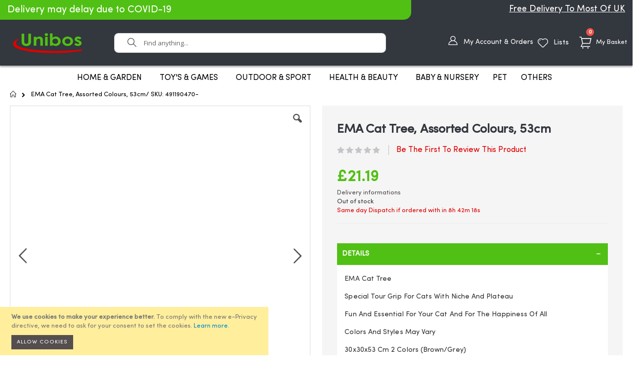

--- FILE ---
content_type: text/html; charset=UTF-8
request_url: https://www.unibos.co.uk/ema-cat-tree-assorted-colours-53cm.html
body_size: 20868
content:
<!doctype html>
<html lang="en">
    <head prefix="og: http://ogp.me/ns# fb: http://ogp.me/ns/fb# product: http://ogp.me/ns/product#">
        <script>
    var BASE_URL = 'https://www.unibos.co.uk/';
    var require = {
        "baseUrl": "https://www.unibos.co.uk/pub/static/frontend/Smartwave/porto/en_GB"
    };
</script>
        <meta charset="utf-8"/>
<meta name="title" content="EMA Cat Tree, Assorted Colours, 53cm"/>
<meta name="description" content="




EMA Cat Tree
Special Tour Grip For Cats With Niche And Plateau
Fun And Essential For Your Cat And For The Happiness Of All
Colors And Styles May Vary
30x30x53 Cm 2 Colors (Brown/Grey)





"/>
<meta name="robots" content="INDEX,FOLLOW"/>
<meta name="viewport" content="width=device-width, initial-scale=1, maximum-scale=1.0, user-scalable=no"/>
<meta name="format-detection" content="telephone=no"/>
<title>EMA Cat Tree, Assorted Colours, 53cm</title>
<link  rel="stylesheet" type="text/css"  media="all" href="https://www.unibos.co.uk/pub/static/_cache/merged/29295f555a8db0c6d3918976e08a2996.min.css" />
<link  rel="stylesheet" type="text/css"  media="screen and (min-width: 768px)" href="https://www.unibos.co.uk/pub/static/frontend/Smartwave/porto/en_GB/css/styles-l.min.css" />
<link  rel="stylesheet" type="text/css"  media="print" href="https://www.unibos.co.uk/pub/static/frontend/Smartwave/porto/en_GB/css/print.min.css" />
<script  type="text/javascript"  src="https://www.unibos.co.uk/pub/static/_cache/merged/e76044184ea1a141322eafc706c1bf0e.min.js"></script>
<link  rel="stylesheet" type="text/css" href="//fonts.googleapis.com/css?family=Shadows+Into+Light" />
<link  rel="icon" type="image/x-icon" href="https://www.unibos.co.uk/pub/media/favicon/stores/1/logo_black10.png" />
<link  rel="shortcut icon" type="image/x-icon" href="https://www.unibos.co.uk/pub/media/favicon/stores/1/logo_black10.png" />
<!-- Global site tag (gtag.js) - Google Ads: 861812285 --> <script async src="https://www.googletagmanager.com/gtag/js?id=AW-861812285"></script> <script> window.dataLayer = window.dataLayer || []; function gtag(){dataLayer.push(arguments);} gtag('js', new Date()); gtag('config', 'AW-861812285'); </script>

<meta name="google-site-verification" content="igxBANXdcpIR4Xrr6-EgADmbK1DhmOHCbjEl9ap1p58" />        <link rel="stylesheet" href="//fonts.googleapis.com/css?family=Open+Sans%3A300%2C300italic%2C400%2C400italic%2C600%2C600italic%2C700%2C700italic%2C800%2C800italic&amp;v1&amp;subset=latin%2Clatin-ext" type="text/css" media="screen"/>
<link href="//fonts.googleapis.com/css?family=Oswald:300,400,700" rel="stylesheet">
<link href="//fonts.googleapis.com/css?family=Poppins:300,400,500,600,700" rel="stylesheet">
<link rel="stylesheet" href="//fonts.googleapis.com/css?family=Open+Sans%3A300%2C300italic%2C400%2C400italic%2C600%2C600italic%2C700%2C700italic%2C800%2C800italic&amp;v1&amp;subset=latin%2Clatin-ext" type="text/css" media="screen"/>
    <link rel="stylesheet" type="text/css" media="all" href="https://www.unibos.co.uk/pub/media/porto/web/bootstrap/css/bootstrap.optimized.min.css">
    <link rel="stylesheet" type="text/css" media="all" href="https://www.unibos.co.uk/pub/media/porto/web/css/animate.optimized.css">
<link rel="stylesheet" type="text/css" media="all" href="https://www.unibos.co.uk/pub/media/porto/web/css/header/type16.css">
<link rel="stylesheet" type="text/css" media="all" href="https://www.unibos.co.uk/pub/media/porto/web/css/custom.css">
<link rel="stylesheet" type="text/css" media="all" href="https://www.unibos.co.uk/pub/media/porto/configed_css/design_en.css">
<link rel="stylesheet" type="text/css" media="all" href="https://www.unibos.co.uk/pub/media/porto/configed_css/settings_en.css">
<script type="text/javascript">
var porto_config = {
    paths: {
        'parallax': 'js/jquery.parallax.min',
        'owlcarousel': 'owl.carousel/owl.carousel',
        'owlcarousel_thumbs': 'owl.carousel/owl.carousel2.thumbs',
        'imagesloaded': 'Smartwave_Porto/js/imagesloaded',
        'packery': 'Smartwave_Porto/js/packery.pkgd',
        'floatelement': 'js/jquery.floatelement'
    },
    shim: {
        'parallax': {
          deps: ['jquery']
        },
        'owlcarousel': {
          deps: ['jquery']
        },
        'owlcarousel_thumbs': {
          deps: ['jquery','owlcarousel']
        },
        'packery': {
          deps: ['jquery','imagesloaded']
        },
        'floatelement': {
          deps: ['jquery']
        }
    }
};

require.config(porto_config);
</script>
<script type="text/javascript">
require([
    'jquery'
], function ($) {
    $(document).ready(function(){
        $(".drop-menu > a").off("click").on("click", function(){
            if($(this).parent().children(".nav-sections").hasClass("visible")) {
                $(this).parent().children(".nav-sections").removeClass("visible");
                $(this).removeClass("active");
            }
            else {
                $(this).parent().children(".nav-sections").addClass("visible");
                $(this).addClass("active");
            }
        });
		
		 /*$( ".top-links-icon" ).hover(function() {
		      $('.header').addClass("show");
		  });
		  $( ".page-header" ).hover(function() {
		  			$('.header').removeClass( "show" );
			});		*/
		  
    });




});
</script>
<script type="text/javascript">
require([
    'jquery'
], function ($) {
    //if(!$("body").hasClass("page-layout-1column") && !$("body").hasClass("account")) {
        $(".media").css("position","relative");
        //$(".sidebar-additional").css("position","relative");
        var main_area_pos;
        var main_area_height = $(".product-info-main").outerHeight();
        var left_side_top = 0;
        var right_side_top = 0;
        var cur_Y = pre_Y = 0;
        $(document).ready(function(){
            setTimeout(function(){stickySidebar();},1000);
        });
        $(window).scroll(function(){
            stickySidebar();
        });
        $(window).resize(function(){
            left_side_top = 0;
            stickySidebar();
        });
        function stickySidebar(){
            if($(".product-info-main").offset()) {
                main_area_pos = $(".product-info-main").offset().top;
            }
            main_area_height = $(".product-info-main").outerHeight();
            margin_top = $(".page-header").hasClass("sticky-header")?60:10;
            margin_bottom = 10;
            var fixedSideTop = fixedSideBottom = fixedSideTop_r = fixedSideBottom_r = 0;
            cur_Y = $(window).scrollTop();
            if($(".media").outerHeight() < main_area_height) {
                if($(window).height() < $(".media").outerHeight() + margin_top + margin_bottom) {
                    if(main_area_pos >= cur_Y + margin_top) {
                        left_side_top = 0;
                    } else if(cur_Y >= main_area_pos + main_area_height - $(window).height()) {
                        left_side_top = main_area_height - $(".media").outerHeight();
                    } else {
                        if ( cur_Y > pre_Y ) {
                            if(fixedSideTop) {
                                fixedSideTop = 0;
                                left_side_top = $(".media").offset().top - main_area_pos;
                            } else if(!fixedSideBottom && $(".media").outerHeight() + $(".media").offset().top < cur_Y + $(window).height()) {
                                fixedSideBottom = 1;
                                left_side_top = cur_Y - (main_area_pos + $(".media").outerHeight() - $(window).height()) - 10
                            }
                        } else {
                            if(fixedSideBottom) {
                                fixedSideBottom = 0;
                                left_side_top = cur_Y - main_area_pos - $(".media").outerHeight() + $(window).height() - 10;
                            } else if(!fixedSideTop && $(".media").offset().top >= cur_Y + margin_top) {
                                fixedSideTop = 1;
                                left_side_top = cur_Y - main_area_pos + margin_top;
                            }

                        }
                    }
                } else {
                    if ( cur_Y >= ( main_area_pos - margin_top ) && cur_Y + $(".media").outerHeight() + margin_top < main_area_pos + main_area_height) {
                        left_side_top = cur_Y - main_area_pos + margin_top;
                    } else if(cur_Y + $(".media").outerHeight() + margin_top > main_area_pos + main_area_height) {
                        left_side_top = main_area_height - $(".media").outerHeight();
                    } else {
                        left_side_top = 0;
                    }

                    fixedSideTop = fixedSideBottom = 0;
                }
                $(".media").css("top",left_side_top + "px");
            } else {
                $(".media").css("top",0);
            }
           
            pre_Y = cur_Y;
        }
    //}
});
</script>
<script type="text/javascript" src="//s7.addthis.com/js/300/addthis_widget.js#pubid=ra-58378513496862c5"></script>
<!-- BEGIN GOOGLE ANALYTICS CODE -->
<script type="text/x-magento-init">
{
    "*": {
        "Magento_GoogleAnalytics/js/google-analytics": {
            "isCookieRestrictionModeEnabled": 1,
            "currentWebsite": 1,
            "cookieName": "user_allowed_save_cookie",
            "ordersTrackingData": [],
            "pageTrackingData": {"optPageUrl":"","isAnonymizedIpActive":false,"accountId":"UA-90559046-1"}        }
    }
}
</script>
<!-- END GOOGLE ANALYTICS CODE -->
<!-- BEGIN GOOGLE VERIFICATION TAG -->
<!-- END GOOGLE VERIFICATION TAG -->
<!-- BEGIN GTAG GLOBAL TAG -->
<!-- END GTAG GLOBAL TAG -->
<link rel="stylesheet" type="text/css" media="all"
      href="//maxcdn.bootstrapcdn.com/font-awesome/latest/css/font-awesome.min.css"/>
<meta property="og:type" content="product" />
<meta property="og:title"
      content="EMA Cat Tree, Assorted Colours, 53cm" />
<meta property="og:image"
      content="https://www.unibos.co.uk/pub/media/catalog/product/cache/874ddc4132c9b61ed52f32c575f0eb59/t/u/tumbnail_5eaa6afc-ffa1-417b-9eab-1358567270ca.jpg" />
<meta property="og:description"
      content="" />
<meta property="og:url" content="https://www.unibos.co.uk/ema-cat-tree-assorted-colours-53cm.html" />
    <meta property="product:price:amount" content="21.19"/>
    <meta property="product:price:currency"
      content="GBP"/>
    </head>
    <body data-container="body"
          data-mage-init='{"loaderAjax": {}, "loader": { "icon": "https://www.unibos.co.uk/pub/static/frontend/Smartwave/porto/en_GB/images/loader-2.gif"}}'
        itemtype="http://schema.org/Product" itemscope="itemscope" class="catalog-product-view product-ema-cat-tree-assorted-colours-53cm layout-fullwidth wide page-layout-1column">
        <script>
    require.config({
        map: {
            '*': {
                wysiwygAdapter: 'mage/adminhtml/wysiwyg/tiny_mce/tinymce4Adapter'
            }
        }
    });
</script>


<script type="text/x-magento-init">
    {
        "*": {
            "mage/cookies": {
                "expires": null,
                "path": "\u002F",
                "domain": ".www.unibos.co.uk",
                "secure": false,
                "lifetime": "3600"
            }
        }
    }
</script>
    <noscript>
        <div class="message global noscript">
            <div class="content">
                <p>
                    <strong>JavaScript seems to be disabled in your browser.</strong>
                    <span>For the best experience on our site, be sure to turn on Javascript in your browser.</span>
                </p>
            </div>
        </div>
    </noscript>
    <div role="alertdialog"
         tabindex="-1"
         class="message global cookie"
         id="notice-cookie-block"
         style="display: none;">
        <div role="document" class="content" tabindex="0">
            <p>
                <strong>We use cookies to make your experience better.</strong>
                <span>To comply with the new e-Privacy directive, we need to ask for your consent to set the cookies.</span>
                <a href="https://www.unibos.co.uk/privacy-policy-cookie-restriction-mode/">Learn more</a>.            </p>
            <div class="actions">
                <button id="btn-cookie-allow" class="action allow primary">
                    <span>Allow Cookies</span>
                </button>
            </div>
        </div>
    </div>
    <script type="text/x-magento-init">
        {
            "#notice-cookie-block": {
                "cookieNotices": {
                    "cookieAllowButtonSelector": "#btn-cookie-allow",
                    "cookieName": "user_allowed_save_cookie",
                    "cookieValue": {"1":1},
                    "cookieLifetime": 31536000,
                    "noCookiesUrl": "https\u003A\u002F\u002Fwww.unibos.co.uk\u002Fcookie\u002Findex\u002FnoCookies\u002F"
                }
            }
        }
    </script>

<script>
    window.cookiesConfig = window.cookiesConfig || {};
    window.cookiesConfig.secure = true;
</script>
<!-- BEGIN GTAG CART SCRIPT -->
<!-- END GTAG CART SCRIPT -->
<script type="text/javascript">
require([
    'jquery'
], function ($) {
    if(!$("body").hasClass("page-layout-1column") && !$("body").hasClass("account")) {
        $(".sidebar-main").css("position","relative");
        $(".sidebar-additional").css("position","relative");
        var main_area_pos;
        var main_area_height = $(".column.main").outerHeight();
        var left_side_top = 0;
        var right_side_top = 0;
        var cur_Y = pre_Y = 0;
        $(document).ready(function(){
            setTimeout(function(){stickySidebar();},1000);
        });
        $(window).scroll(function(){
            stickySidebar();
        });
        $(window).resize(function(){
            left_side_top = 0;
            stickySidebar();
        });
        function stickySidebar(){
            if($(".column.main").offset()) {
                main_area_pos = $(".column.main").offset().top;
            }
            main_area_height = $(".column.main").outerHeight();
            margin_top = $(".page-header").hasClass("sticky-header")?60:10;
            margin_bottom = 10;
            var fixedSideTop = fixedSideBottom = fixedSideTop_r = fixedSideBottom_r = 0;
            cur_Y = $(window).scrollTop();
            if($(".sidebar-main").outerHeight() < main_area_height) {
                if($(window).height() < $(".sidebar-main").outerHeight() + margin_top + margin_bottom) {
                    if(main_area_pos >= cur_Y + margin_top) {
                        left_side_top = 0;
                    } else if(cur_Y >= main_area_pos + main_area_height - $(window).height()) {
                        left_side_top = main_area_height - $(".sidebar-main").outerHeight();
                    } else {
                        if ( cur_Y > pre_Y ) {
                            if(fixedSideTop) {
                                fixedSideTop = 0;
                                left_side_top = $(".sidebar-main").offset().top - main_area_pos;
                            } else if(!fixedSideBottom && $(".sidebar-main").outerHeight() + $(".sidebar-main").offset().top < cur_Y + $(window).height()) {
                                fixedSideBottom = 1;
                                left_side_top = cur_Y - (main_area_pos + $(".sidebar-main").outerHeight() - $(window).height()) - 10
                            }
                        } else {
                            if(fixedSideBottom) {
                                fixedSideBottom = 0;
                                left_side_top = cur_Y - main_area_pos - $(".sidebar-main").outerHeight() + $(window).height() - 10;
                            } else if(!fixedSideTop && $(".sidebar-main").offset().top >= cur_Y + margin_top) {
                                fixedSideTop = 1;
                                left_side_top = cur_Y - main_area_pos + margin_top;
                            }

                        }
                    }
                } else {
                    if ( cur_Y >= ( main_area_pos - margin_top ) && cur_Y + $(".sidebar-main").outerHeight() + margin_top < main_area_pos + main_area_height) {
                        left_side_top = cur_Y - main_area_pos + margin_top;
                    } else if(cur_Y + $(".sidebar-main").outerHeight() + margin_top > main_area_pos + main_area_height) {
                        left_side_top = main_area_height - $(".sidebar-main").outerHeight();
                    } else {
                        left_side_top = 0;
                    }

                    fixedSideTop = fixedSideBottom = 0;
                }
                $(".sidebar-main").css("top",left_side_top + "px");
            } else {
                $(".sidebar-main").css("top",0);
            }
            if($(".sidebar-additional").outerHeight() < main_area_height) {
                if($(window).height() < $(".sidebar-additional").outerHeight() + margin_top + margin_bottom) {
                    if(main_area_pos >= cur_Y + margin_top) {
                        right_side_top = 0;
                    } else if(cur_Y >= main_area_pos + main_area_height - $(window).height()) {
                        right_side_top = main_area_height - $(".sidebar-additional").outerHeight();
                    } else {
                        if ( cur_Y > pre_Y ) {
                            if(fixedSideTop_r) {
                                fixedSideTop_r = 0;
                                right_side_top = $(".sidebar-additional").offset().top - main_area_pos;
                            } else if(!fixedSideBottom_r && $(".sidebar-additional").outerHeight() + $(".sidebar-additional").offset().top < cur_Y + $(window).height()) {
                                fixedSideBottom_r = 1;
                                right_side_top = cur_Y - (main_area_pos + $(".sidebar-additional").outerHeight() - $(window).height()) - 10
                            }
                        } else {
                            if(fixedSideBottom_r) {
                                fixedSideBottom_r = 0;
                                right_side_top = $(".sidebar-additional").offset().top - main_area_pos;
                            } else if(!fixedSideTop_r && $(".sidebar-additional").offset().top >= cur_Y + margin_top) {
                                fixedSideTop_r = 1;
                                right_side_top = cur_Y - main_area_pos + margin_top;
                            }

                        }
                    }
                } else {
                    if ( cur_Y >= ( main_area_pos - margin_top ) && cur_Y + $(".sidebar-additional").outerHeight() + margin_top < main_area_pos + main_area_height) {
                        right_side_top = cur_Y - main_area_pos + margin_top;
                    } else if(cur_Y + $(".sidebar-additional").outerHeight() + margin_top > main_area_pos + main_area_height) {
                        right_side_top = main_area_height - $(".sidebar-additional").outerHeight();
                    } else {
                        right_side_top = 0;
                    }

                    fixedSideTop_r = fixedSideBottom_r = 0;
                }
                $(".sidebar-additional").css("top",right_side_top + "px");
            }
            pre_Y = cur_Y;
        }
    }
});
</script>
<script type="text/javascript">
require([
    'jquery'
], function ($) {
    $(document).ready(function(){
        if(!($("body").hasClass("product-type-default") || $("body").hasClass("product-type-carousel") || $("body").hasClass("product-type-fullwidth") || $("body").hasClass("product-type-grid") || $("body").hasClass("product-type-sticky-right") || $("body").hasClass("product-type-wide-grid"))) {
                    if($(".block.upsell").length > 0) {
            var u = $('<div class="main-upsell-product-detail"/>');
            $('<div class="container"/>').html($(".block.upsell").detach()).appendTo(u);
            $("#maincontent").after(u);
        }
            }
            $(".box-tocart .actions").after('<div class="moved-add-to-links"></div>');
        $(".product-social-links > .product-addto-links").appendTo(".moved-add-to-links");
        $(".product-social-links > .action.mailto").appendTo(".moved-add-to-links");
        });
});
</script><div class="page-wrapper"><header class="page-header type16 header-newskin" >
    <div class="panel wrapper">
        <div class="panel header pl-Wrapper">
                        <div class="custom-block"><div class="last-chans-offer">
<span class="hed-offer-in">Delivery may delay due to COVID-19</span>
</div>

<div class="second-blocks-insider">
 <span class="hed-offer-in">Free Delivery To Most Of UK</span>
</div>

</div>                                            </div>
    </div>
    <div class="header content">
        <a class="logo" href="https://www.unibos.co.uk/" title="Online Unibos Store">
        <img src="https://www.unibos.co.uk/pub/media/logo/stores/1/logo_black10_1.png"
             alt="Online Unibos Store"
             width="176"             height="45"        />
    </a>
    
<div data-block="minicart" class="minicart-wrapper">
    <a class="action showcart" href="https://www.unibos.co.uk/checkout/cart/"
       data-bind="scope: 'minicart_content'">
        <span class="text">My Basket</span>
        <span class="counter qty empty"
              data-bind="css: { empty: !!getCartParam('summary_count') == false }, blockLoader: isLoading">
            <span class="counter-number">
            <!-- ko if: getCartParam('summary_count') --><!-- ko text: getCartParam('summary_count') --><!-- /ko --><!-- /ko -->
            <!-- ko ifnot: getCartParam('summary_count') -->0<!-- /ko -->
            </span>
            <span class="counter-label">
                <!-- ko i18n: 'items' --><!-- /ko -->
            </span>
        </span>
    </a>
            <div class="block block-minicart empty"
             data-role="dropdownDialog"
             data-mage-init='{"dropdownDialog":{
                "appendTo":"[data-block=minicart]",
                "triggerTarget":".showcart",
                "timeout": "2000",
                "closeOnMouseLeave": false,
                "closeOnEscape": true,
                "triggerClass":"active",
                "parentClass":"active",
                "buttons":[]}}'>
            <div id="minicart-content-wrapper" data-bind="scope: 'minicart_content'">
                <!-- ko template: getTemplate() --><!-- /ko -->
            </div>
        </div>
        <script>
        window.checkout = {"shoppingCartUrl":"https:\/\/www.unibos.co.uk\/checkout\/cart\/","checkoutUrl":"https:\/\/www.unibos.co.uk\/checkout\/","updateItemQtyUrl":"https:\/\/www.unibos.co.uk\/checkout\/sidebar\/updateItemQty\/","removeItemUrl":"https:\/\/www.unibos.co.uk\/checkout\/sidebar\/removeItem\/","imageTemplate":"Magento_Catalog\/product\/image_with_borders","baseUrl":"https:\/\/www.unibos.co.uk\/","minicartMaxItemsVisible":5,"websiteId":"1","maxItemsToDisplay":10,"storeId":"1","storeGroupId":"1","customerLoginUrl":"https:\/\/www.unibos.co.uk\/customer\/account\/login\/referer\/aHR0cHM6Ly93d3cudW5pYm9zLmNvLnVrL2VtYS1jYXQtdHJlZS1hc3NvcnRlZC1jb2xvdXJzLTUzY20uaHRtbA%2C%2C\/","isRedirectRequired":false,"autocomplete":"off","captcha":{"user_login":{"isCaseSensitive":true,"imageHeight":50,"imageSrc":"","refreshUrl":"https:\/\/www.unibos.co.uk\/captcha\/refresh\/","isRequired":false,"timestamp":1768717052}}};
    </script>
    <script type="text/x-magento-init">
    {
        "[data-block='minicart']": {
            "Magento_Ui/js/core/app": {"components":{"minicart_content":{"children":{"subtotal.container":{"children":{"subtotal":{"children":{"subtotal.totals":{"config":{"display_cart_subtotal_incl_tax":0,"display_cart_subtotal_excl_tax":1,"template":"Magento_Tax\/checkout\/minicart\/subtotal\/totals"},"children":{"subtotal.totals.msrp":{"component":"Magento_Msrp\/js\/view\/checkout\/minicart\/subtotal\/totals","config":{"displayArea":"minicart-subtotal-hidden","template":"Magento_Msrp\/checkout\/minicart\/subtotal\/totals"}}},"component":"Magento_Tax\/js\/view\/checkout\/minicart\/subtotal\/totals"}},"component":"uiComponent","config":{"template":"Magento_Checkout\/minicart\/subtotal"}}},"component":"uiComponent","config":{"displayArea":"subtotalContainer"}},"item.renderer":{"component":"uiComponent","config":{"displayArea":"defaultRenderer","template":"Magento_Checkout\/minicart\/item\/default"},"children":{"item.image":{"component":"Magento_Catalog\/js\/view\/image","config":{"template":"Magento_Catalog\/product\/image","displayArea":"itemImage"}},"checkout.cart.item.price.sidebar":{"component":"uiComponent","config":{"template":"Magento_Checkout\/minicart\/item\/price","displayArea":"priceSidebar"}}}},"extra_info":{"component":"uiComponent","config":{"displayArea":"extraInfo"}},"promotion":{"component":"uiComponent","config":{"displayArea":"promotion"}}},"config":{"itemRenderer":{"default":"defaultRenderer","simple":"defaultRenderer","virtual":"defaultRenderer"},"template":"Magento_Checkout\/minicart\/content"},"component":"Magento_Checkout\/js\/view\/minicart"}},"types":[]}        },
        "*": {
            "Magento_Ui/js/block-loader": "https://www.unibos.co.uk/pub/static/frontend/Smartwave/porto/en_GB/images/loader-1.gif"
        }
    }
    </script>
</div>


    <span data-action="toggle-nav" class="action nav-toggle"><span>Toggle Nav</span></span>
    <div class="block block-search">
    <div class="block block-title"><strong>Search</strong></div>
    <div class="block block-content">
        <form class="form minisearch" id="search_mini_form" action="https://www.unibos.co.uk/catalogsearch/result/" method="get">
            <div class="field search">
                <label class="label" for="search" data-role="minisearch-label">
                    <span>Search</span>
                </label>
                <div class="control">
                    <input id="search"
                           data-mage-init='{"quickSearch":{
                                "formSelector":"#search_mini_form",
                                "url":"https://www.unibos.co.uk/search/ajax/suggest/",
                                "destinationSelector":"#search_autocomplete"}
                           }'
                           type="text"
                           name="q"
                           value=""
                           placeholder="Find anything..."
                           class="input-text"
                           maxlength="128"
                           role="combobox"
                           aria-haspopup="false"
                           aria-autocomplete="both"
                           autocomplete="off"/>
                    <div id="search_autocomplete" class="search-autocomplete"></div>
                    <div class="nested">
    <a class="action advanced" href="https://www.unibos.co.uk/catalogsearch/advanced/" data-action="advanced-search">
        Advanced Search    </a>
</div>
        <div class="search-category" style="position:absolute; top: 0; right: 35px; width: 130px">
        <select id="mpsearch-category">
                            <option value="0">All Categories</option>
                            <option value="3">HOME & GARDEN</option>
                            <option value="95">- Diy</option>
                            <option value="96">- Bathroom</option>
                            <option value="97">- Kitchen</option>
                            <option value="98">- Bedroom</option>
                            <option value="99">- Laundry</option>
                            <option value="100">- Outdoor Furniture</option>
                            <option value="128">Garden & Outdoor</option>
                            <option value="101">- Car & Motorbike</option>
                            <option value="4">HEALTH & BEAUTY</option>
                            <option value="120">- Make Up</option>
                            <option value="121">- Hair Care</option>
                            <option value="122">- Fragrance</option>
                            <option value="123">- Hand & Nail</option>
                            <option value="124">- Optical</option>
                            <option value="125">- Dental</option>
                            <option value="126">- Foot Care</option>
                            <option value="127">- Skin Care</option>
                            <option value="5">OUTDOOR & SPORT</option>
                            <option value="110">- Go Camping</option>
                            <option value="111">- Inflatables</option>
                            <option value="112">- Pools & Accessories</option>
                            <option value="113">- Fishing</option>
                            <option value="114">- Outdoor Games</option>
                            <option value="115">- Badminton</option>
                            <option value="116">- Cricket</option>
                            <option value="117">- Football</option>
                            <option value="118">- Tennis</option>
                            <option value="119">- Other Sport</option>
                            <option value="6">Toy's & Games</option>
                            <option value="102">- Arts & Crafts</option>
                            <option value="103">- Bath, Beauty & Accessories</option>
                            <option value="104">- Cars & Bikes</option>
                            <option value="105">- Outdoor Play</option>
                            <option value="106">- Games & Puzzles</option>
                            <option value="107">- Musical Instruments</option>
                            <option value="108">- Electronics</option>
                            <option value="109">- Dolls</option>
                            <option value="8">OTHERS</option>
                            <option value="52">- Clothing & Footwear</option>
                            <option value="53">- Seasonal</option>
                            <option value="54">- Tecnology</option>
                            <option value="49">- Stationary</option>
                            <option value="50">Pet</option>
                            <option value="51">Baby & Nursery </option>
                    </select>
    </div>
        <script src="https://www.unibos.co.uk/pub/media/mageplaza/search/en_0.js"></script>
    <script type="text/javascript">
    require([
        'jquery',
        'Magento_Catalog/js/price-utils',
        'mpDevbridgeAutocomplete'
    ], function ($, priceUtils) {
        "use strict";

        var baseUrl = 'https://www.unibos.co.uk/',
            baseImageUrl = 'https://www.unibos.co.uk/pub/media/catalog/product/',
            priceFormat = {"pattern":"\u00a3%s","precision":2,"requiredPrecision":2,"decimalSymbol":".","groupSymbol":",","groupLength":3,"integerRequired":false},
            displayInfo = ["price","image","description"];

        var categorySelect = $('#mpsearch-category'),
            searchInput = $('#search');
        if (categorySelect.length) {
            categorySelect.on('change', function () {
                searchInput.focus();

                if ($(this).val() === 0) {
                    $(this).removeAttr('name');
                } else {
                    $(this).attr('name', 'cat');
                }
            });
        }

        searchInput.devbridgeAutocomplete({
            lookup: mageplazaSearchProducts,
            lookupLimit: 10,
            maxHeight: 2000,
            minChars: 3,
            lookupFilter: function (suggestion, query, queryLowerCase) {
                if (categorySelect.length) {
                    var categoryId = categorySelect.val();
                    if (categoryId > 0 && ($.inArray(categoryId, suggestion.c) === -1)) {
                        return false;
                    }
                }

                return suggestion.value.toLowerCase().indexOf(queryLowerCase) !== -1;
            },
            onSelect: function (suggestion) {
                window.location.href = correctProductUrl(suggestion.u);
            },
            formatResult: function (suggestion, currentValue) {
                var html = '<a href="' + correctProductUrl(suggestion.u) + '">';

                if ($.inArray('image', displayInfo) !== -1) {
                    html += '<div class="suggestion-left"><img class="img-responsive" src="' + correctProductUrl(suggestion.i, true) + '" alt="" /></div>';
                }

                html += '<div class="suggestion-right">';
                html += '<div class="product-line product-name">' + suggestion.value + '</div>';

                if ($.inArray('price', displayInfo) !== -1) {
                    html += '<div class="product-line product-price">Price: ' + priceUtils.formatPrice(suggestion.p, priceFormat) + '</div>';
                }

                if ($.inArray('description', displayInfo) !== -1 && suggestion.d) {
                    html += '<div class="product-des"><p class="short-des">' + suggestion.d + '...</p></div>';
                }

                html += '</div></a>';

                return html;
            }
    //		onSearchComplete: function (query, suggestion) {
    //			$('.autocomplete-suggestions').append("<div id='view_all'><a href='javascript:void(0)' id='search-view-all'>View all >></a></div>");
    //			$('#search-view-all').on('click', function(){
    //			   $('#search_mini_form').submit();
    //            });
    //		}
        });

        function correctProductUrl(urlKey, isImage) {
            if (urlKey.search('http') !== -1) {
                return urlKey;
            }

            return ((typeof isImage !== 'undefined') ? baseImageUrl : baseUrl) + urlKey;
        }
    });
    </script>
                </div>
            </div>
            <div class="actions">
                <button type="submit"
                        title="Search"
                        class="action search">
                    <span>Search</span>
                </button>
            </div>
        </form>
    </div>
</div>
             <div class="top-links-area">
        <div class="top-links-icon"><a href="javascript:void(0)"><i class="porto-new-icon-user-2"></i><span>My Account & Orders</span></a>
        <ul class="header links">    <li class="greet welcome" data-bind="scope: 'customer'">
        <!-- ko if: customer().fullname  -->
        <span class="logged-in"
              data-bind="text: new String('Welcome, %1!').replace('%1', customer().fullname)">
        </span>
        <!-- /ko -->
        <!-- ko ifnot: customer().fullname  -->
        <span class="not-logged-in"
              data-bind='html:"Welcome"'></span>
                <!-- /ko -->
    </li>
    <script type="text/x-magento-init">
    {
        "*": {
            "Magento_Ui/js/core/app": {
                "components": {
                    "customer": {
                        "component": "Magento_Customer/js/view/customer"
                    }
                }
            }
        }
    }
    </script>
<li class="cls-ac"><a href="https://www.unibos.co.uk/customer/account/index/">My Account / Sign In</a></li>
<li class="cls-mo"><a href="https://www.unibos.co.uk/sales/order/history/">My Orders</a></li>
<li class="cls-rv"><a href="https://www.unibos.co.uk/">Recently Viewed</a></li>
<li class="cls-wl"><a href="https://www.unibos.co.uk/wishlist">Lists</a></li>
<li class="cls-hc"><a href="https://www.unibos.co.uk/contact">Help & Contact</a></li>
<li class="cls-ca"><a href="https://www.unibos.co.uk/customer/account/create/">Create an Account</a></li>
</ul>        </div>
        
    </div>
    <div class="cls-wishlist"><a href="https://www.unibos.co.uk/wishlist"><span>Lists</span></a></div>
    
    </div>
    </header>
    <div class="sections nav-sections">
                <div class="section-items nav-sections-items"
             data-mage-init='{"tabs":{"openedState":"active"}}'>
                                            <div class="section-item-title nav-sections-item-title"
                     data-role="collapsible">
                    <a class="nav-sections-item-switch"
                       data-toggle="switch" href="#store.menu">
                        Menu                    </a>
                </div>
                <div class="section-item-content nav-sections-item-content"
                     id="store.menu"
                     data-role="content">
                    
<nav class="navigation sw-megamenu " role="navigation">
    <ul>
        <li class="ui-menu-item level0 fullwidth parent "><div class="open-children-toggle"></div><a href="https://www.unibos.co.uk/home-garden.html" class="level-top" title="HOME & GARDEN"><span>HOME & GARDEN</span></a><div class="level0 submenu"><div class="container"><div class="row"><ul class="subchildmenu col-md-12 mega-columns columns4"><li class="ui-menu-item level1 "><a href="https://www.unibos.co.uk/home-garden/diy.html" title="Diy"><span>Diy</span></a></li><li class="ui-menu-item level1 "><a href="https://www.unibos.co.uk/home-garden/bathroom.html" title="Bathroom"><span>Bathroom</span></a></li><li class="ui-menu-item level1 "><a href="https://www.unibos.co.uk/home-garden/kitchen.html" title="Kitchen"><span>Kitchen</span></a></li><li class="ui-menu-item level1 "><a href="https://www.unibos.co.uk/home-garden/bedroom.html" title="Bedroom"><span>Bedroom</span></a></li><li class="ui-menu-item level1 "><a href="https://www.unibos.co.uk/home-garden/laundry.html" title="Laundry"><span>Laundry</span></a></li><li class="ui-menu-item level1 "><a href="https://www.unibos.co.uk/home-garden/outdoor-furniture.html" title="Outdoor Furniture"><span>Outdoor Furniture</span></a></li><li class="ui-menu-item level1 "><a href="https://www.unibos.co.uk/home-garden/garden-outdoor.html" title="Garden & Outdoor"><span>Garden & Outdoor</span></a></li><li class="ui-menu-item level1 "><a href="https://www.unibos.co.uk/home-garden/car-motorbike.html" title="Car & Motorbike"><span>Car & Motorbike</span></a></li></ul></div></div></div></li><li class="ui-menu-item level0 fullwidth parent "><div class="open-children-toggle"></div><a href="https://www.unibos.co.uk/toy-s-games.html" class="level-top" title="Toy's & Games"><span>Toy's & Games</span></a><div class="level0 submenu"><div class="container"><div class="row"><ul class="subchildmenu col-md-12 mega-columns columns4"><li class="ui-menu-item level1 "><a href="https://www.unibos.co.uk/toy-s-games/arts-crafts.html" title="Arts & Crafts"><span>Arts & Crafts</span></a></li><li class="ui-menu-item level1 "><a href="https://www.unibos.co.uk/toy-s-games/bath-beauty-accessories.html" title="Bath, Beauty & Accessories"><span>Bath, Beauty & Accessories</span></a></li><li class="ui-menu-item level1 "><a href="https://www.unibos.co.uk/toy-s-games/cars-bikes.html" title="Cars & Bikes"><span>Cars & Bikes</span></a></li><li class="ui-menu-item level1 "><a href="https://www.unibos.co.uk/toy-s-games/outdoor-play.html" title="Outdoor Play"><span>Outdoor Play</span></a></li><li class="ui-menu-item level1 "><a href="https://www.unibos.co.uk/toy-s-games/games-puzzles.html" title="Games & Puzzles"><span>Games & Puzzles</span></a></li><li class="ui-menu-item level1 "><a href="https://www.unibos.co.uk/toy-s-games/musical-instruments.html" title="Musical Instruments"><span>Musical Instruments</span></a></li><li class="ui-menu-item level1 "><a href="https://www.unibos.co.uk/toy-s-games/electronics.html" title="Electronics"><span>Electronics</span></a></li><li class="ui-menu-item level1 "><a href="https://www.unibos.co.uk/toy-s-games/dolls.html" title="Dolls"><span>Dolls</span></a></li></ul></div></div></div></li><li class="ui-menu-item level0 fullwidth parent "><div class="open-children-toggle"></div><a href="https://www.unibos.co.uk/outdoor-sport.html" class="level-top" title="OUTDOOR & SPORT"><span>OUTDOOR & SPORT</span></a><div class="level0 submenu"><div class="container"><div class="row"><ul class="subchildmenu col-md-12 mega-columns columns4"><li class="ui-menu-item level1 "><a href="https://www.unibos.co.uk/outdoor-sport/go-camping.html" title="Go Camping"><span>Go Camping</span></a></li><li class="ui-menu-item level1 "><a href="https://www.unibos.co.uk/outdoor-sport/inflatables.html" title="Inflatables"><span>Inflatables</span></a></li><li class="ui-menu-item level1 "><a href="https://www.unibos.co.uk/outdoor-sport/pools-accessories.html" title="Pools & Accessories"><span>Pools & Accessories</span></a></li><li class="ui-menu-item level1 "><a href="https://www.unibos.co.uk/outdoor-sport/fishing.html" title="Fishing"><span>Fishing</span></a></li><li class="ui-menu-item level1 "><a href="https://www.unibos.co.uk/outdoor-sport/outdoor-games.html" title="Outdoor Games"><span>Outdoor Games</span></a></li><li class="ui-menu-item level1 "><a href="https://www.unibos.co.uk/outdoor-sport/badminton.html" title="Badminton"><span>Badminton</span></a></li><li class="ui-menu-item level1 "><a href="https://www.unibos.co.uk/outdoor-sport/cricket.html" title="Cricket"><span>Cricket</span></a></li><li class="ui-menu-item level1 "><a href="https://www.unibos.co.uk/outdoor-sport/football.html" title="Football"><span>Football</span></a></li><li class="ui-menu-item level1 "><a href="https://www.unibos.co.uk/outdoor-sport/tennis.html" title="Tennis"><span>Tennis</span></a></li><li class="ui-menu-item level1 "><a href="https://www.unibos.co.uk/outdoor-sport/other-sport.html" title="Other Sport"><span>Other Sport</span></a></li></ul></div></div></div></li><li class="ui-menu-item level0 fullwidth parent "><div class="open-children-toggle"></div><a href="https://www.unibos.co.uk/health-beauty.html" class="level-top" title="HEALTH & BEAUTY"><span>HEALTH & BEAUTY</span></a><div class="level0 submenu"><div class="container"><div class="row"><ul class="subchildmenu col-md-12 mega-columns columns4"><li class="ui-menu-item level1 "><a href="https://www.unibos.co.uk/health-beauty/make-up.html" title="Make Up"><span>Make Up</span></a></li><li class="ui-menu-item level1 "><a href="https://www.unibos.co.uk/health-beauty/hair-care.html" title="Hair Care"><span>Hair Care</span></a></li><li class="ui-menu-item level1 "><a href="https://www.unibos.co.uk/health-beauty/fragrance.html" title="Fragrance"><span>Fragrance</span></a></li><li class="ui-menu-item level1 "><a href="https://www.unibos.co.uk/health-beauty/hand-nail.html" title="Hand & Nail"><span>Hand & Nail</span></a></li><li class="ui-menu-item level1 "><a href="https://www.unibos.co.uk/health-beauty/optical.html" title="Optical"><span>Optical</span></a></li><li class="ui-menu-item level1 "><a href="https://www.unibos.co.uk/health-beauty/dental.html" title="Dental"><span>Dental</span></a></li><li class="ui-menu-item level1 "><a href="https://www.unibos.co.uk/health-beauty/foot-care.html" title="Foot Care"><span>Foot Care</span></a></li><li class="ui-menu-item level1 "><a href="https://www.unibos.co.uk/health-beauty/skin-care.html" title="Skin Care"><span>Skin Care</span></a></li></ul></div></div></div></li><li class="ui-menu-item level0 fullwidth "><a href="https://www.unibos.co.uk/baby-nursery.html" class="level-top" title="Baby & Nursery "><span>Baby & Nursery </span></a></li><li class="ui-menu-item level0 fullwidth "><a href="https://www.unibos.co.uk/pet-2192.html" class="level-top" title="Pet"><span>Pet</span></a></li><li class="ui-menu-item level0 fullwidth parent "><div class="open-children-toggle"></div><a href="https://www.unibos.co.uk/others.html" class="level-top" title="OTHERS"><span>OTHERS</span></a><div class="level0 submenu"><div class="container"><div class="row"><ul class="subchildmenu col-md-12 mega-columns columns4"><li class="ui-menu-item level1 "><a href="https://www.unibos.co.uk/others/clothing-footwear.html" title="Clothing & Footwear"><span>Clothing & Footwear</span></a></li><li class="ui-menu-item level1 "><a href="https://www.unibos.co.uk/others/seasonal.html" title="Seasonal"><span>Seasonal</span></a></li><li class="ui-menu-item level1 "><a href="https://www.unibos.co.uk/others/tecnology.html" title="Tecnology"><span>Tecnology</span></a></li><li class="ui-menu-item level1 "><a href="https://www.unibos.co.uk/others/stationary.html" title="Stationary"><span>Stationary</span></a></li></ul></div></div></div></li>    </ul>
</nav>

<script type="text/javascript">
    require([
        'jquery',
        'Smartwave_Megamenu/js/sw_megamenu'
    ], function ($) {
        $(".sw-megamenu").swMegamenu();
    });
</script>
                </div>
                                            <div class="section-item-title nav-sections-item-title"
                     data-role="collapsible">
                    <a class="nav-sections-item-switch"
                       data-toggle="switch" href="#store.links">
                        Account                    </a>
                </div>
                <div class="section-item-content nav-sections-item-content"
                     id="store.links"
                     data-role="content">
                    <!-- Account links -->                </div>
                                    </div>
    </div>
<div class="breadcrumbs" data-mage-init='{
    "breadcrumbs": {
        "categoryUrlSuffix": ".html",
        "useCategoryPathInUrl": 0,
        "product": "EMA Cat Tree, Assorted Colours, 53cm/ SKU: 491190470-"
    }
}'></div>
<main id="maincontent" class="page-main"><a id="contentarea" tabindex="-1"></a>
<div class="page messages"><div data-placeholder="messages"></div>
<div data-bind="scope: 'messages'">
    <!-- ko if: cookieMessages && cookieMessages.length > 0 -->
    <div role="alert" data-bind="foreach: { data: cookieMessages, as: 'message' }" class="messages">
        <div data-bind="attr: {
            class: 'message-' + message.type + ' ' + message.type + ' message',
            'data-ui-id': 'message-' + message.type
        }">
            <div data-bind="html: $parent.prepareMessageForHtml(message.text)"></div>
        </div>
    </div>
    <!-- /ko -->

    <!-- ko if: messages().messages && messages().messages.length > 0 -->
    <div role="alert" data-bind="foreach: { data: messages().messages, as: 'message' }" class="messages">
        <div data-bind="attr: {
            class: 'message-' + message.type + ' ' + message.type + ' message',
            'data-ui-id': 'message-' + message.type
        }">
            <div data-bind="html: $parent.prepareMessageForHtml(message.text)"></div>
        </div>
    </div>
    <!-- /ko -->
</div>
<script type="text/x-magento-init">
    {
        "*": {
            "Magento_Ui/js/core/app": {
                "components": {
                        "messages": {
                            "component": "Magento_Theme/js/view/messages"
                        }
                    }
                }
            }
    }
</script>
</div><div class="columns"><div class="column main"><div class="product media"><a id="gallery-prev-area" tabindex="-1"></a>
<div class="action-skip-wrapper"><a class="action skip gallery-next-area"
   href="#gallery-next-area">
    <span>
        Skip to the end of the images gallery    </span>
</a>
</div><div class="gallery-placeholder _block-content-loading" data-gallery-role="gallery-placeholder">
    <img
        alt="main product photo"
        class="gallery-placeholder__image"
        src="https://www.unibos.co.uk/pub/media/catalog/product/cache/04ed84f6210a93222c697492c7118462/t/u/tumbnail_5eaa6afc-ffa1-417b-9eab-1358567270ca.jpg"
    />
    <div data-role="loader" class="loading-mask">
        <div class="loader">
            <img src="https://www.unibos.co.uk/pub/static/frontend/Smartwave/porto/en_GB/images/loader-1.gif"
                 alt="Loading...">
        </div>
    </div>
</div>
<!--Fix for jumping content. Loader must be the same size as gallery.-->
<script>
    var config = {
            "width": 600,
            "thumbheight": 100,
            "navtype": "slides",
                            "height": 600                    },
        thumbBarHeight = 0,
        loader = document.querySelectorAll('[data-gallery-role="gallery-placeholder"] [data-role="loader"]')[0];

    if (config.navtype === 'horizontal') {
        thumbBarHeight = config.thumbheight;
    }

    loader.style.paddingBottom = ( config.height / config.width * 100) + "%";
</script>
<script type="text/x-magento-init">
    {
        "[data-gallery-role=gallery-placeholder]": {
            "mage/gallery/gallery": {
                "mixins":["magnifier/magnify"],
                "magnifierOpts": {"fullscreenzoom":"5","top":"","left":"","width":"","height":"","eventType":"hover","enabled":false},
                "data": [{"thumb":"https:\/\/www.unibos.co.uk\/pub\/media\/catalog\/product\/cache\/c6fd020df2d061b49a63c1b71d309178\/t\/u\/tumbnail_5eaa6afc-ffa1-417b-9eab-1358567270ca.jpg","img":"https:\/\/www.unibos.co.uk\/pub\/media\/catalog\/product\/cache\/04ed84f6210a93222c697492c7118462\/t\/u\/tumbnail_5eaa6afc-ffa1-417b-9eab-1358567270ca.jpg","full":"https:\/\/www.unibos.co.uk\/pub\/media\/catalog\/product\/cache\/65410490a7131d61dd6c081f563975d7\/t\/u\/tumbnail_5eaa6afc-ffa1-417b-9eab-1358567270ca.jpg","caption":"EMA Cat Tree, Assorted Colours, 53cm","position":"1","isMain":true,"type":"image","videoUrl":null},{"thumb":"https:\/\/www.unibos.co.uk\/pub\/media\/catalog\/product\/cache\/c6fd020df2d061b49a63c1b71d309178\/t\/u\/tumbnail_490f6847-bbc4-460e-9aa6-3b0ca2e22d36.jpg","img":"https:\/\/www.unibos.co.uk\/pub\/media\/catalog\/product\/cache\/04ed84f6210a93222c697492c7118462\/t\/u\/tumbnail_490f6847-bbc4-460e-9aa6-3b0ca2e22d36.jpg","full":"https:\/\/www.unibos.co.uk\/pub\/media\/catalog\/product\/cache\/65410490a7131d61dd6c081f563975d7\/t\/u\/tumbnail_490f6847-bbc4-460e-9aa6-3b0ca2e22d36.jpg","caption":"EMA Cat Tree, Assorted Colours, 53cm","position":"2","isMain":false,"type":"image","videoUrl":null},{"thumb":"https:\/\/www.unibos.co.uk\/pub\/media\/catalog\/product\/cache\/c6fd020df2d061b49a63c1b71d309178\/t\/u\/tumbnail_19791dba-5b5c-4317-818b-48f5d03bd4d4.jpg","img":"https:\/\/www.unibos.co.uk\/pub\/media\/catalog\/product\/cache\/04ed84f6210a93222c697492c7118462\/t\/u\/tumbnail_19791dba-5b5c-4317-818b-48f5d03bd4d4.jpg","full":"https:\/\/www.unibos.co.uk\/pub\/media\/catalog\/product\/cache\/65410490a7131d61dd6c081f563975d7\/t\/u\/tumbnail_19791dba-5b5c-4317-818b-48f5d03bd4d4.jpg","caption":"EMA Cat Tree, Assorted Colours, 53cm","position":"3","isMain":false,"type":"image","videoUrl":null}],
                "options": {
                    "nav": "thumbs",
                                            "loop": 1,
                                                                "keyboard": 1,
                                                                "arrows": 1,
                                                                "allowfullscreen": 1,
                                                            "width": 600,
                    "thumbwidth": 75,
                    "thumbheight": 75,
                                        "height": 600,
                                                                "transitionduration": 500,
                                        "transition": "slide",
                                            "navarrows": 1,
                                        "navtype": "slides",
                    "navdir": "horizontal"
                },
                "fullscreen": {
                    "nav": "thumbs",
                                            "loop": 1,
                                        "navdir": "horizontal",
                                        "navtype": "slides",
                                                                                    "transitionduration": 500,
                                        "transition": "dissolve"
                },
                "breakpoints": {"mobile":{"conditions":{"max-width":"767px"},"options":{"options":{"nav":"dots"}}}}            }
        }
    }
</script>
<script type="text/javascript">
require([
    'jquery',
    'Magento_Catalog/js/jquery.zoom.min'
], function ($) {
    var loaded = false;
    $('.product.media .gallery-placeholder').bind("DOMSubtreeModified",function(){
        $('.product.media .fotorama').on('fotorama:ready', function (e, fotorama, extra) {
            loaded = false;
            $('.product.media .fotorama').on('fotorama:load', function (e, fotorama, extra) {
                if(!loaded){
                    $('.product.media .fotorama__stage .fotorama__loaded--img').trigger('zoom.destroy');
                    $('.product.media .fotorama__stage .fotorama__active').zoom({
                        touch:false
                    });
                    loaded = true;
                }
            });
            $('.product.media .fotorama').on('fotorama:showend', function (e, fotorama, extra) {
                $('.product.media .fotorama__stage .fotorama__active').zoom({
                    touch:false
                });
            });
            $('.fotorama').off('fotorama:fullscreenenter').on('fotorama:fullscreenenter', function (e, fotorama, extra) {
                $('.product.media .fotorama__stage .fotorama__loaded--img').trigger('zoom.destroy');
                $('img.zoomImg').remove();
            });
            $('.fotorama').off('fotorama:fullscreenexit').on('fotorama:fullscreenexit', function (e, fotorama, extra) {
                $('.product.media .fotorama__stage .fotorama__loaded--img').trigger('zoom.destroy');
                $('img.zoomImg').remove();
                $('img.fotorama__img').not('.fotorama__img--full').each(function(){
                    $(this).after($(this).parent().children("img.fotorama__img--full"));
                });
                $('.product.media .fotorama__stage .fotorama__active').zoom({
                    touch:false
                });
                $('.product.media .fotorama').off('fotorama:showend').on('fotorama:showend', function (e, fotorama, extra) {
                    $('.product.media .fotorama__stage .fotorama__loaded--img').trigger('zoom.destroy');
                    $('.product.media .fotorama__stage .fotorama__active').zoom({
                        touch:false
                    });
                });
            });
        });
    });
});
</script>
<script type="text/x-magento-init">
    {
        "[data-gallery-role=gallery-placeholder]": {
            "Magento_ProductVideo/js/fotorama-add-video-events": {
                "videoData": [{"mediaType":"image","videoUrl":null,"isBase":true},{"mediaType":"image","videoUrl":null,"isBase":false},{"mediaType":"image","videoUrl":null,"isBase":false}],
                "videoSettings": [{"playIfBase":"0","showRelated":"0","videoAutoRestart":"0"}],
                "optionsVideoData": []            }
        }
    }
</script>
<div class="action-skip-wrapper"><a class="action skip gallery-prev-area"
   href="#gallery-prev-area">
    <span>
        Skip to the beginning of the images gallery    </span>
</a>
</div><a id="gallery-next-area" tabindex="-1"></a>
</div><div class="product-info-main"><div class="page-title-wrapper&#x20;product">
    <h1 class="page-title"
                >
        <span class="base" data-ui-id="page-title-wrapper" itemprop="name">EMA Cat Tree, Assorted Colours, 53cm</span>    </h1>
    </div>
    <div class="product-reviews-summary empty">
        <div class="reviews-actions">
            <a class="action add" href="https://www.unibos.co.uk/ema-cat-tree-assorted-colours-53cm.html#review-form">
                Be the first to review this product            </a>
        </div>
    </div>

<div class="product-info-price"><div class="price-box price-final_price" data-role="priceBox" data-product-id="2553" data-price-box="product-id-2553">

    

<span class="price-container price-final_price&#x20;tax&#x20;weee"
         itemprop="offers" itemscope itemtype="http://schema.org/Offer">
        <span  id="product-price-2553"                data-price-amount="21.19"
        data-price-type="finalPrice"
        class="price-wrapper "
    ><span class="price">£21.19</span></span>
                <meta itemprop="price" content="21.19" />
        <meta itemprop="priceCurrency" content="GBP" />
    </span>

</div><div class="product-info-stock-sku"><div class="cls-delinfo"><a href="https://unibos.co.uk/delivery-information">Delivery informations</a></div>
            <div class="stock unavailable" title="Availability">
        	            <span>Out of stock</span>
        </div>
    <div class="cls-deltime" id="timer_section"><span>Same day Dispatch if ordered with in </span><span id="count-down"></span></div>
<script>
// Set the date we're counting down to
var countDownDate = new Date("Jan 5, 2222 15:00:00").getTime();

// Update the count down every 1 second
var x = setInterval(function() {

  // Get todays date and time
  var now = new Date().getTime();
    
  // Find the distance between now and the count down date
  var distance = countDownDate - now;
    
  // Time calculations for days, hours, minutes and seconds
  var days = Math.floor(distance / (1000 * 60 * 60 * 24));
  var hours = Math.floor((distance % (1000 * 60 * 60 * 24)) / (1000 * 60 * 60));
  var minutes = Math.floor((distance % (1000 * 60 * 60)) / (1000 * 60));
  var seconds = Math.floor((distance % (1000 * 60)) / 1000);
    

  // Output the result in an element with id="demo"
  if(hours<15){ 
	document.getElementById("count-down").innerHTML = hours + "h "+ minutes + "m " + seconds + "s ";
	document.getElementById("timer_section").style.display = "block";
  }else{
	  document.getElementById("timer_section").style.display = "none";

  }
  // If the count down is over, write some text 
  if (distance < 0) {
    clearInterval(x);
    //document.getElementById("count-down").innerHTML = "EXPIRED";
  }
}, 1000);
</script>
<div class="product attribute sku">
            <strong class="type">SKU</strong>
            <div class="value" itemprop="sku">491190470-</div>
    </div>
</div></div>

<div class="product-add-form">
    <form data-product-sku="491190470-"
          action="https://www.unibos.co.uk/checkout/cart/add/uenc/aHR0cHM6Ly93d3cudW5pYm9zLmNvLnVrL2VtYS1jYXQtdHJlZS1hc3NvcnRlZC1jb2xvdXJzLTUzY20uaHRtbA%2C%2C/product/2553/" method="post"
          id="product_addtocart_form">
        <input type="hidden" name="product" value="2553" />
        <input type="hidden" name="selected_configurable_option" value="" />
        <input type="hidden" name="related_product" id="related-products-field" value="" />
        <input type="hidden" name="item"  value="2553" />
        <input name="form_key" type="hidden" value="OmLsbLOyK26Mh6Wa" />                            <script>
    require([
        'jquery',
        'mage/mage',
        'Magento_Catalog/product/view/validation',
        'Magento_Catalog/js/catalog-add-to-cart'
    ], function ($) {
        'use strict';

        $('#product_addtocart_form').mage('validation', {
            radioCheckboxClosest: '.nested',
            submitHandler: function (form) {
                var widget = $(form).catalogAddToCart({
                    bindSubmit: false
                });

                widget.catalogAddToCart('submitForm', $(form));

                return false;
            }
        });
    });
</script>
<script type="text/javascript">
require([
    'jquery'
], function ($) {
    var app = {
        isAppleDevice: function() {
          if (navigator.userAgent.match(/(iPhone|iPod|iPad|Safari)/) != null) {
            return true;
          }
          return false;
        }
    }
    // Timer for LEFT time for Dailydeal product
    var _second = 1000;
    var _minute = _second * 60;
    var _hour = _minute * 60;
    var _day = _hour * 24;
    var timer;

    function showRemaining(currentdate) {
      var cid='countdown';
      var startdateid='fromdate';
      var id='todate';
      var daysid='countdown_days';
      var hoursid='countdown_hours';
      var minutesid='countdown_minutes';
      var secondsid='countdown_seconds';

      var enddate = new Date($('#'+id).val());
      var dealstartdate=new Date($('#'+startdateid).val());
      if (app.isAppleDevice() && $('#'+id).val() && $('#'+startdateid).val()) {
        var edate = $('#'+id).val();
        var edateParts = edate.substring(0,10).split('-');
        var etimePart = edate.substr(11);
        enddate = edateParts[1] + '/' + edateParts[2] + '/' + edateParts[0] + ' ' + etimePart;
        enddate = new Date(enddate).getTime();

        var sdate = $('#'+startdateid).val();
        var sdateParts = sdate.substring(0,10).split('-');
        var stimePart = sdate.substr(11);
        dealstartdate = sdateParts[1] + '/' + sdateParts[2] + '/' + sdateParts[0] + ' ' + stimePart;
        dealstartdate = new Date(dealstartdate).getTime();
      }
      // Get Current Date from magentodatetime

      var currentdate=new Date(currentdate).getTime();
      //Get Difference between Two dates
      var distance = enddate - currentdate;
      if (distance < 0) {
        $('#expired').html("<div class='offermessage' >EXPIRED!</div>");
      } else if(dealstartdate > currentdate) {
        $('.countdowncontainer').hide();
        var msg="<div class='offermessage' > Coming Soon..<br>Deal Start at:<br>"+$('#'+startdateid).val()+"</div>";
        $('#expired').html(msg);
      } else {
        var days = Math.floor(distance / _day);
        var hours = Math.floor((distance % _day) / _hour);
        var minutes = Math.floor((distance % _hour) / _minute);
        var seconds = Math.floor((distance % _minute) / _second);
        if(hours < 10)
            hours = "0" + hours;
        if(minutes < 10)
            minutes = "0" + minutes;
        if(seconds < 10)
            seconds = "0" + seconds;
        $('.countdowncontainer').show();
        $('#'+daysid).html(days);
        $('#'+hoursid).html(hours);
        $('#'+minutesid).html(minutes);
        $('#'+secondsid).html(seconds);
      }
    }

    //Set date as magentodatetime
    var date = new Date('2026-01-18 06:17:32');
    if (app.isAppleDevice()) {
      var mdate = '2026-01-18 06:17:32';
      var dateParts = mdate.substring(0,10).split('-');
      var timePart = mdate.substr(11);
      date = dateParts[1] + '/' + dateParts[2] + '/' + dateParts[0] + ' ' + timePart;
      date = new Date(date);
    }
    var day   = date.getDate();
    var month = date.getMonth();
    var year  = date.getFullYear();
    var hours = date.getHours();
    var minutes = "0" + date.getMinutes();
    var seconds = "0" + date.getSeconds();

    var fulldate = year+'/'+(month+1)+'/'+day+' '+hours + ':' + minutes.substr(minutes.length-2) + ':' + seconds.substr(seconds.length-2);
    // Set Interval
    timer = setInterval(function()
    {
        date.setSeconds(date.getSeconds() + 1);
        var month=date.getMonth();
        var currentdatetime=date.getFullYear()+"/"+(month+1)+"/"+date.getDate()+" "+date.getHours()+":"+date.getMinutes()+":"+date.getSeconds();
        showRemaining(currentdatetime);
    }, 1000);
});
</script>        
                    </form>
</div>

<script type="text/x-magento-init">
    {
        "[data-role=priceBox][data-price-box=product-id-2553]": {
            "priceBox": {
                "priceConfig":  {"productId":"2553","priceFormat":{"pattern":"\u00a3%s","precision":2,"requiredPrecision":2,"decimalSymbol":".","groupSymbol":",","groupLength":3,"integerRequired":false}}            }
        }
    }
</script>
<div class="product-social-links">
</div>                    <div class="product info detailed accordion ">
                                                    <div class="product data items " data-mage-init='{"tabs":{"openedState":"active"}}'>
                                                                                <div class="data item title"
                                 aria-labeledby="tab-label-description-title"
                                 data-role="collapsible" id="tab-label-description">
                                <a class="data switch"
                                   tabindex="-1"
                                   data-toggle="switch"
                                   href="#description"
                                   id="tab-label-description-title">
                                    <span>Details</span>
                                </a>
                            </div>
                            <div class="data item content" id="description" data-role="content">
                                
<div class="product attribute description">
            <div class="value" ><!DOCTYPE html>
<html>
<head>
</head>
<body>
<p>EMA Cat Tree</p>
<p><span>Special Tour Grip For Cats With Niche And Plateau</span></p>
<p><span>Fun And Essential For Your Cat And For The Happiness Of All</span></p>
<p><span>Colors And Styles May Vary</span></p>
<p><span>30x30x53 Cm 2 Colors (Brown/Grey)</span></p>
<p><span></span></p>
<p><span></span><span></span></p>
<p></p>
<p></p>
</body>
</html></div>
    </div>
                            </div>
                                                                                                            <div class="data item title"
                                 aria-labeledby="tab-label-reviews-title"
                                 data-role="collapsible" id="tab-label-reviews">
                                <a class="data switch"
                                   tabindex="-1"
                                   data-toggle="switch"
                                   href="#reviews"
                                   id="tab-label-reviews-title">
                                    <span>Reviews</span>
                                </a>
                            </div>
                            <div class="data item content" id="reviews" data-role="content">
                                <div id="product-review-container" data-role="product-review"></div>
<div class="block review-add">
    <div class="block-title"><strong>Write Your Own Review</strong></div>
<div class="block-content">
<form action="https://www.unibos.co.uk/review/product/post/id/2553/" class="review-form" method="post" id="review-form" data-role="product-review-form" data-bind="scope: 'review-form'">
    <input name="form_key" type="hidden" value="OmLsbLOyK26Mh6Wa" />        <fieldset class="fieldset review-fieldset" data-hasrequired="&#x2A;&#x20;Required&#x20;Fields">
        <legend class="legend review-legend"><span>You&#039;re reviewing:</span><strong>EMA Cat Tree, Assorted Colours, 53cm</strong></legend><br />
                <span id="input-message-box"></span>
        <fieldset class="field required review-field-ratings">
            <legend class="label"><span>Your Rating</span></legend><br/>
            <div class="control">
                <div class="nested" id="product-review-table">
                                            <div class="field choice review-field-rating">
                            <label class="label" id="Price_rating_label"><span>Price</span></label>
                            <div class="control review-control-vote">
                                                                                        <input
                                    type="radio"
                                    name="ratings[3]"
                                    id="Price_1"
                                    value="11"
                                    class="radio"
                                    data-validate="{'rating-required':true}"
                                    aria-labelledby="Price_rating_label Price_1_label" />
                                <label
                                    class="rating-1"
                                    for="Price_1"
                                    title="1&#x20;star"
                                    id="Price_1_label">
                                    <span>1 star</span>
                                </label>
                                                                                            <input
                                    type="radio"
                                    name="ratings[3]"
                                    id="Price_2"
                                    value="12"
                                    class="radio"
                                    data-validate="{'rating-required':true}"
                                    aria-labelledby="Price_rating_label Price_2_label" />
                                <label
                                    class="rating-2"
                                    for="Price_2"
                                    title="2&#x20;stars"
                                    id="Price_2_label">
                                    <span>2 stars</span>
                                </label>
                                                                                            <input
                                    type="radio"
                                    name="ratings[3]"
                                    id="Price_3"
                                    value="13"
                                    class="radio"
                                    data-validate="{'rating-required':true}"
                                    aria-labelledby="Price_rating_label Price_3_label" />
                                <label
                                    class="rating-3"
                                    for="Price_3"
                                    title="3&#x20;stars"
                                    id="Price_3_label">
                                    <span>3 stars</span>
                                </label>
                                                                                            <input
                                    type="radio"
                                    name="ratings[3]"
                                    id="Price_4"
                                    value="14"
                                    class="radio"
                                    data-validate="{'rating-required':true}"
                                    aria-labelledby="Price_rating_label Price_4_label" />
                                <label
                                    class="rating-4"
                                    for="Price_4"
                                    title="4&#x20;stars"
                                    id="Price_4_label">
                                    <span>4 stars</span>
                                </label>
                                                                                            <input
                                    type="radio"
                                    name="ratings[3]"
                                    id="Price_5"
                                    value="15"
                                    class="radio"
                                    data-validate="{'rating-required':true}"
                                    aria-labelledby="Price_rating_label Price_5_label" />
                                <label
                                    class="rating-5"
                                    for="Price_5"
                                    title="5&#x20;stars"
                                    id="Price_5_label">
                                    <span>5 stars</span>
                                </label>
                                                                                        </div>
                        </div>
                                            <div class="field choice review-field-rating">
                            <label class="label" id="Quality_rating_label"><span>Quality</span></label>
                            <div class="control review-control-vote">
                                                                                        <input
                                    type="radio"
                                    name="ratings[1]"
                                    id="Quality_1"
                                    value="1"
                                    class="radio"
                                    data-validate="{'rating-required':true}"
                                    aria-labelledby="Quality_rating_label Quality_1_label" />
                                <label
                                    class="rating-1"
                                    for="Quality_1"
                                    title="1&#x20;star"
                                    id="Quality_1_label">
                                    <span>1 star</span>
                                </label>
                                                                                            <input
                                    type="radio"
                                    name="ratings[1]"
                                    id="Quality_2"
                                    value="2"
                                    class="radio"
                                    data-validate="{'rating-required':true}"
                                    aria-labelledby="Quality_rating_label Quality_2_label" />
                                <label
                                    class="rating-2"
                                    for="Quality_2"
                                    title="2&#x20;stars"
                                    id="Quality_2_label">
                                    <span>2 stars</span>
                                </label>
                                                                                            <input
                                    type="radio"
                                    name="ratings[1]"
                                    id="Quality_3"
                                    value="3"
                                    class="radio"
                                    data-validate="{'rating-required':true}"
                                    aria-labelledby="Quality_rating_label Quality_3_label" />
                                <label
                                    class="rating-3"
                                    for="Quality_3"
                                    title="3&#x20;stars"
                                    id="Quality_3_label">
                                    <span>3 stars</span>
                                </label>
                                                                                            <input
                                    type="radio"
                                    name="ratings[1]"
                                    id="Quality_4"
                                    value="4"
                                    class="radio"
                                    data-validate="{'rating-required':true}"
                                    aria-labelledby="Quality_rating_label Quality_4_label" />
                                <label
                                    class="rating-4"
                                    for="Quality_4"
                                    title="4&#x20;stars"
                                    id="Quality_4_label">
                                    <span>4 stars</span>
                                </label>
                                                                                            <input
                                    type="radio"
                                    name="ratings[1]"
                                    id="Quality_5"
                                    value="5"
                                    class="radio"
                                    data-validate="{'rating-required':true}"
                                    aria-labelledby="Quality_rating_label Quality_5_label" />
                                <label
                                    class="rating-5"
                                    for="Quality_5"
                                    title="5&#x20;stars"
                                    id="Quality_5_label">
                                    <span>5 stars</span>
                                </label>
                                                                                        </div>
                        </div>
                                            <div class="field choice review-field-rating">
                            <label class="label" id="Value_rating_label"><span>Value</span></label>
                            <div class="control review-control-vote">
                                                                                        <input
                                    type="radio"
                                    name="ratings[2]"
                                    id="Value_1"
                                    value="6"
                                    class="radio"
                                    data-validate="{'rating-required':true}"
                                    aria-labelledby="Value_rating_label Value_1_label" />
                                <label
                                    class="rating-1"
                                    for="Value_1"
                                    title="1&#x20;star"
                                    id="Value_1_label">
                                    <span>1 star</span>
                                </label>
                                                                                            <input
                                    type="radio"
                                    name="ratings[2]"
                                    id="Value_2"
                                    value="7"
                                    class="radio"
                                    data-validate="{'rating-required':true}"
                                    aria-labelledby="Value_rating_label Value_2_label" />
                                <label
                                    class="rating-2"
                                    for="Value_2"
                                    title="2&#x20;stars"
                                    id="Value_2_label">
                                    <span>2 stars</span>
                                </label>
                                                                                            <input
                                    type="radio"
                                    name="ratings[2]"
                                    id="Value_3"
                                    value="8"
                                    class="radio"
                                    data-validate="{'rating-required':true}"
                                    aria-labelledby="Value_rating_label Value_3_label" />
                                <label
                                    class="rating-3"
                                    for="Value_3"
                                    title="3&#x20;stars"
                                    id="Value_3_label">
                                    <span>3 stars</span>
                                </label>
                                                                                            <input
                                    type="radio"
                                    name="ratings[2]"
                                    id="Value_4"
                                    value="9"
                                    class="radio"
                                    data-validate="{'rating-required':true}"
                                    aria-labelledby="Value_rating_label Value_4_label" />
                                <label
                                    class="rating-4"
                                    for="Value_4"
                                    title="4&#x20;stars"
                                    id="Value_4_label">
                                    <span>4 stars</span>
                                </label>
                                                                                            <input
                                    type="radio"
                                    name="ratings[2]"
                                    id="Value_5"
                                    value="10"
                                    class="radio"
                                    data-validate="{'rating-required':true}"
                                    aria-labelledby="Value_rating_label Value_5_label" />
                                <label
                                    class="rating-5"
                                    for="Value_5"
                                    title="5&#x20;stars"
                                    id="Value_5_label">
                                    <span>5 stars</span>
                                </label>
                                                                                        </div>
                        </div>
                                    </div>
                <input type="hidden" name="validate_rating" class="validate-rating" value="" />
            </div>
        </fieldset>
            <div class="field review-field-nickname required">
            <label for="nickname_field" class="label"><span>Name</span></label>
            <div class="control">
                <input type="text" name="nickname" id="nickname_field" class="input-text" data-validate="{required:true}" data-bind="value: nickname()" />
            </div>
        </div>
        <div class="field review-field-summary required">
            <label for="summary_field" class="label"><span>Review Title</span></label>
            <div class="control">
                <input type="text" name="title" id="summary_field" class="input-text" data-validate="{required:true}" data-bind="value: review().title" />
            </div>
        </div>
        <div class="field review-field-text required">
            <label for="review_field" class="label"><span>Add a review</span></label>
            <div class="control">
                <textarea name="detail" id="review_field" cols="5" rows="3" data-validate="{required:true}" data-bind="value: review().detail"></textarea>
            </div>
        </div>
    </fieldset>
    <div class="actions-toolbar review-form-actions">
        <div class="primary actions-primary">
            <button type="submit" class="action submit primary"><span>Submit Review</span></button>
        </div>
    </div>
</form>
<script type="text/x-magento-init">
{
    "[data-role=product-review-form]": {
        "Magento_Ui/js/core/app": {"components":{"review-form":{"component":"Magento_Review\/js\/view\/review"}}}    },
    "#review-form": {
        "Magento_Review/js/error-placement": {},
        "Magento_Review/js/validate-review": {},
        "Magento_Review/js/submit-review": {}
    }
}
</script>
</div>
</div>

<script type="text/x-magento-init">
    {
        "*": {
            "Magento_Review/js/process-reviews": {
                "productReviewUrl": "https\u003A\u002F\u002Fwww.unibos.co.uk\u002Freview\u002Fproduct\u002FlistAjax\u002Fid\u002F2553\u002F",
                "reviewsTabSelector": "#tab-label-reviews"
            }
        }
    }
</script>
                            </div>
                                                                                                </div>
                                <script type="text/javascript">
                    require([
                        'jquery'
                    ], function ($) {
                        $(document).ready(function(){
                                                    });
                    });
                </script>
                </div>
    </div><div class="clearer"></div><input name="form_key" type="hidden" value="OmLsbLOyK26Mh6Wa" /><div id="authenticationPopup" data-bind="scope:'authenticationPopup'" style="display: none;">
    <script>
        window.authenticationPopup = {"autocomplete":"off","customerRegisterUrl":"https:\/\/www.unibos.co.uk\/customer\/account\/create\/","customerForgotPasswordUrl":"https:\/\/www.unibos.co.uk\/customer\/account\/forgotpassword\/","baseUrl":"https:\/\/www.unibos.co.uk\/"};
    </script>
    <!-- ko template: getTemplate() --><!-- /ko -->
    <script type="text/x-magento-init">
        {
            "#authenticationPopup": {
                "Magento_Ui/js/core/app": {"components":{"authenticationPopup":{"component":"Magento_Customer\/js\/view\/authentication-popup","children":{"messages":{"component":"Magento_Ui\/js\/view\/messages","displayArea":"messages"},"captcha":{"component":"Magento_Captcha\/js\/view\/checkout\/loginCaptcha","displayArea":"additional-login-form-fields","formId":"user_login","configSource":"checkout"},"amazon-button":{"component":"Amazon_Login\/js\/view\/login-button-wrapper","sortOrder":"0","displayArea":"additional-login-form-fields","config":{"tooltip":"Securely login to our website using your existing Amazon details.","componentDisabled":true}}}}}}            },
            "*": {
                "Magento_Ui/js/block-loader": "https\u003A\u002F\u002Fwww.unibos.co.uk\u002Fpub\u002Fstatic\u002Ffrontend\u002FSmartwave\u002Fporto\u002Fen_GB\u002Fimages\u002Floader\u002D1.gif"
            }
        }
    </script>
</div>
<script type="text/x-magento-init">
    {
        "*": {
            "Magento_Customer/js/section-config": {
                "sections": {"stores\/store\/switch":["*"],"stores\/store\/switchrequest":["*"],"directory\/currency\/switch":["*"],"*":["messages"],"customer\/account\/logout":["*","recently_viewed_product","recently_compared_product","persistent"],"customer\/account\/loginpost":["*"],"customer\/account\/createpost":["*"],"customer\/account\/editpost":["*"],"customer\/ajax\/login":["checkout-data","cart","captcha"],"catalog\/product_compare\/add":["compare-products"],"catalog\/product_compare\/remove":["compare-products"],"catalog\/product_compare\/clear":["compare-products"],"sales\/guest\/reorder":["cart"],"sales\/order\/reorder":["cart"],"checkout\/cart\/add":["cart","directory-data"],"checkout\/cart\/delete":["cart"],"checkout\/cart\/updatepost":["cart"],"checkout\/cart\/updateitemoptions":["cart"],"checkout\/cart\/couponpost":["cart"],"checkout\/cart\/estimatepost":["cart"],"checkout\/cart\/estimateupdatepost":["cart"],"checkout\/onepage\/saveorder":["cart","checkout-data","last-ordered-items"],"checkout\/sidebar\/removeitem":["cart"],"checkout\/sidebar\/updateitemqty":["cart"],"rest\/*\/v1\/carts\/*\/payment-information":["cart","last-ordered-items","instant-purchase"],"rest\/*\/v1\/guest-carts\/*\/payment-information":["cart"],"rest\/*\/v1\/guest-carts\/*\/selected-payment-method":["cart","checkout-data"],"rest\/*\/v1\/carts\/*\/selected-payment-method":["cart","checkout-data","instant-purchase"],"customer\/address\/*":["instant-purchase"],"customer\/account\/*":["instant-purchase"],"vault\/cards\/deleteaction":["instant-purchase"],"multishipping\/checkout\/overviewpost":["cart"],"authorizenet\/directpost_payment\/place":["cart","checkout-data"],"paypal\/express\/placeorder":["cart","checkout-data"],"paypal\/payflowexpress\/placeorder":["cart","checkout-data"],"paypal\/express\/onauthorization":["cart","checkout-data"],"persistent\/index\/unsetcookie":["persistent"],"review\/product\/post":["review"],"braintree\/paypal\/placeorder":["cart","checkout-data"],"wishlist\/index\/add":["wishlist"],"wishlist\/index\/remove":["wishlist"],"wishlist\/index\/updateitemoptions":["wishlist"],"wishlist\/index\/update":["wishlist"],"wishlist\/index\/cart":["wishlist","cart"],"wishlist\/index\/fromcart":["wishlist","cart"],"wishlist\/index\/allcart":["wishlist","cart"],"wishlist\/shared\/allcart":["wishlist","cart"],"wishlist\/shared\/cart":["cart"],"weltpixel_quickview\/index\/updatecart":["cart"]},
                "clientSideSections": ["checkout-data","cart-data"],
                "baseUrls": ["https:\/\/www.unibos.co.uk\/"],
                "sectionNames": ["messages","customer","compare-products","last-ordered-items","cart","directory-data","captcha","instant-purchase","persistent","review","wishlist","recently_viewed_product","recently_compared_product","product_data_storage","paypal-billing-agreement"]            }
        }
    }
</script>
<script type="text/x-magento-init">
    {
        "*": {
            "Magento_Customer/js/customer-data": {
                "sectionLoadUrl": "https\u003A\u002F\u002Fwww.unibos.co.uk\u002Fcustomer\u002Fsection\u002Fload\u002F",
                "expirableSectionLifetime": 60,
                "expirableSectionNames": ["cart","persistent"],
                "cookieLifeTime": "3600",
                "updateSessionUrl": "https\u003A\u002F\u002Fwww.unibos.co.uk\u002Fcustomer\u002Faccount\u002FupdateSession\u002F"
            }
        }
    }
</script>
<script type="text/x-magento-init">
    {
        "*": {
            "Magento_Customer/js/invalidation-processor": {
                "invalidationRules": {
                    "website-rule": {
                        "Magento_Customer/js/invalidation-rules/website-rule": {
                            "scopeConfig": {
                                "websiteId": "1"
                            }
                        }
                    }
                }
            }
        }
    }
</script>
<script type="text/x-magento-init">
    {
        "body": {
            "pageCache": {"url":"https:\/\/www.unibos.co.uk\/page_cache\/block\/render\/id\/2553\/","handles":["default","catalog_product_view","catalog_product_view_id_2553","catalog_product_view_sku_491190470-","catalog_product_view_type_simple"],"originalRequest":{"route":"catalog","controller":"product","action":"view","uri":"\/ema-cat-tree-assorted-colours-53cm.html"},"versionCookieName":"private_content_version"}        }
    }
</script>


    <script>
        require(['jquery', 'Magefan_Blog/js/lib/mfblogunveil', 'domReady!'], function($){
            $('.mfblogunveil').mfblogunveil();
        });
    </script>

<div data-mage-init='{"feedReport":[]}'></div><script type="text/x-magento-init">
    {
        "body": {
            "requireCookie": {"noCookieUrl":"https:\/\/www.unibos.co.uk\/cookie\/index\/noCookies\/","triggers":[".action.towishlist"],"isRedirectCmsPage":true}        }
    }
</script>
<script type="text/x-magento-init">
    {
        "*": {
                "Magento_Catalog/js/product/view/provider": {
                    "data": {"items":{"2553":{"add_to_cart_button":{"post_data":"{\"action\":\"https:\\\/\\\/www.unibos.co.uk\\\/checkout\\\/cart\\\/add\\\/uenc\\\/%25uenc%25\\\/product\\\/2553\\\/\",\"data\":{\"product\":\"2553\",\"uenc\":\"%uenc%\"}}","url":"https:\/\/www.unibos.co.uk\/checkout\/cart\/add\/uenc\/%25uenc%25\/product\/2553\/","required_options":false},"add_to_compare_button":{"post_data":null,"url":"{\"action\":\"https:\\\/\\\/www.unibos.co.uk\\\/catalog\\\/product_compare\\\/add\\\/\",\"data\":{\"product\":\"2553\",\"uenc\":\"aHR0cHM6Ly93d3cudW5pYm9zLmNvLnVrL2VtYS1jYXQtdHJlZS1hc3NvcnRlZC1jb2xvdXJzLTUzY20uaHRtbA,,\"}}","required_options":null},"price_info":{"final_price":21.19,"max_price":21.19,"max_regular_price":21.19,"minimal_regular_price":21.19,"special_price":null,"minimal_price":21.19,"regular_price":21.19,"formatted_prices":{"final_price":"<span class=\"price\">\u00a321.19<\/span>","max_price":"<span class=\"price\">\u00a321.19<\/span>","minimal_price":"<span class=\"price\">\u00a321.19<\/span>","max_regular_price":"<span class=\"price\">\u00a321.19<\/span>","minimal_regular_price":null,"special_price":null,"regular_price":"<span class=\"price\">\u00a321.19<\/span>"},"extension_attributes":{"msrp":{"msrp_price":"<span class=\"price\">\u00a30.00<\/span>","is_applicable":"","is_shown_price_on_gesture":"","msrp_message":"","explanation_message":"Our price is lower than the manufacturer&#039;s &quot;minimum advertised price.&quot; As a result, we cannot show you the price in catalog or the product page. <br><br> You have no obligation to purchase the product once you know the price. You can simply remove the item from your cart."},"tax_adjustments":{"final_price":21.19,"max_price":21.19,"max_regular_price":21.19,"minimal_regular_price":21.19,"special_price":21.19,"minimal_price":21.19,"regular_price":21.19,"formatted_prices":{"final_price":"<span class=\"price\">\u00a321.19<\/span>","max_price":"<span class=\"price\">\u00a321.19<\/span>","minimal_price":"<span class=\"price\">\u00a321.19<\/span>","max_regular_price":"<span class=\"price\">\u00a321.19<\/span>","minimal_regular_price":null,"special_price":"<span class=\"price\">\u00a321.19<\/span>","regular_price":"<span class=\"price\">\u00a321.19<\/span>"}},"weee_attributes":[],"weee_adjustment":"<span class=\"price\">\u00a321.19<\/span>"}},"images":[{"url":"https:\/\/www.unibos.co.uk\/pub\/media\/catalog\/product\/cache\/7858ada6b5cd002e2dd7fd7cd48edd8e\/t\/u\/tumbnail_5eaa6afc-ffa1-417b-9eab-1358567270ca.jpg","code":"recently_viewed_products_grid_content_widget","height":300,"width":240,"label":"EMA Cat Tree, Assorted Colours, 53cm","resized_width":240,"resized_height":300},{"url":"https:\/\/www.unibos.co.uk\/pub\/media\/catalog\/product\/cache\/000f1b06bd61fbc10efce1699997c48a\/t\/u\/tumbnail_5eaa6afc-ffa1-417b-9eab-1358567270ca.jpg","code":"recently_viewed_products_list_content_widget","height":340,"width":270,"label":"EMA Cat Tree, Assorted Colours, 53cm","resized_width":270,"resized_height":340},{"url":"https:\/\/www.unibos.co.uk\/pub\/media\/catalog\/product\/cache\/da12e92c3671d606ecd50ff351936826\/t\/u\/tumbnail_5eaa6afc-ffa1-417b-9eab-1358567270ca.jpg","code":"recently_viewed_products_images_names_widget","height":90,"width":75,"label":"EMA Cat Tree, Assorted Colours, 53cm","resized_width":75,"resized_height":90},{"url":"https:\/\/www.unibos.co.uk\/pub\/media\/catalog\/product\/cache\/7858ada6b5cd002e2dd7fd7cd48edd8e\/t\/u\/tumbnail_5eaa6afc-ffa1-417b-9eab-1358567270ca.jpg","code":"recently_compared_products_grid_content_widget","height":300,"width":240,"label":"EMA Cat Tree, Assorted Colours, 53cm","resized_width":240,"resized_height":300},{"url":"https:\/\/www.unibos.co.uk\/pub\/media\/catalog\/product\/cache\/000f1b06bd61fbc10efce1699997c48a\/t\/u\/tumbnail_5eaa6afc-ffa1-417b-9eab-1358567270ca.jpg","code":"recently_compared_products_list_content_widget","height":340,"width":270,"label":"EMA Cat Tree, Assorted Colours, 53cm","resized_width":270,"resized_height":340},{"url":"https:\/\/www.unibos.co.uk\/pub\/media\/catalog\/product\/cache\/da12e92c3671d606ecd50ff351936826\/t\/u\/tumbnail_5eaa6afc-ffa1-417b-9eab-1358567270ca.jpg","code":"recently_compared_products_images_names_widget","height":90,"width":75,"label":"EMA Cat Tree, Assorted Colours, 53cm","resized_width":75,"resized_height":90}],"url":"https:\/\/www.unibos.co.uk\/ema-cat-tree-assorted-colours-53cm.html","id":2553,"name":"EMA Cat Tree, Assorted Colours, 53cm","type":"simple","is_salable":"","store_id":1,"currency_code":"GBP","extension_attributes":{"review_html":"    <div class=\"product-reviews-summary short empty\">\n        <div class=\"reviews-actions\">\n            <a class=\"action add\" href=\"https:\/\/www.unibos.co.uk\/ema-cat-tree-assorted-colours-53cm.html#review-form\">\n                Be the first to review this product            <\/a>\n        <\/div>\n    <\/div>\n","wishlist_button":{"post_data":null,"url":"{\"action\":\"https:\\\/\\\/www.unibos.co.uk\\\/wishlist\\\/index\\\/add\\\/\",\"data\":{\"product\":2553,\"uenc\":\"aHR0cHM6Ly93d3cudW5pYm9zLmNvLnVrL2VtYS1jYXQtdHJlZS1hc3NvcnRlZC1jb2xvdXJzLTUzY20uaHRtbA,,\"}}","required_options":null}}}},"store":"1","currency":"GBP","productCurrentScope":"website"}            }
        }
    }
</script>


</div></div></main><footer class="page-footer"><div class="footer">
        <div class="footer-middle footer-middle-2">
        <div class="">
            <div class="row">
            <div class="col-lg-12"> <div class="footer-main-section-brd">
    <div class="pl-Wrapper">
        <div class="footer-main-section">
            <div class="col-md-6 col-sm-6 pull-left">
                <div class="payment-get-in">
                <img src="https://www.unibos.co.uk/pub/media/logo/default/payment01.jpg">
                </div>
            </div>
            
             <div class="col-md-6 col-sm-6 pull-left">
                <div class="payment-get-in pay-dhl">
                <img src="https://www.unibos.co.uk/pub/media/logo/default/payment02.jpg">
                </div>
            </div>
            
            <div class="col-md-12 col-sm-12 col-xl-12">
        
            <div class="subcribe" style="float:left;">
            <div class="block-title"><strong><span>Newsletter</span></strong></div>
            <div class="block newsletter">
    <div class="content">
        <form class="form subscribe"
            novalidate
            action="https://www.unibos.co.uk/newsletter/subscriber/new/"
            method="post"
            data-mage-init='{"validation": {"errorClass": "mage-error"}}'
            id="newsletter-validate-detail">
            <div class="field newsletter">
                <label class="label" for="footer_newsletter"><span>Sign Up for Our Newsletter:</span></label>
                <div class="control">
                    <input name="email" type="email" id="footer_newsletter"
                                data-validate="{required:true, 'validate-email':true}" placeholder="Email Address"/>
                </div>
            </div>
            <div class="actions">
                <button class="action subscribe primary" title="Submit" type="submit">
                    <span>Submit</span>
                </button>
            </div>
           
        </form>
         <div class="signup-privacy">By submitting your email address, you agree to receive offers from Unibos in accordance with our <a href="https://unibos.co.uk/privacy-policy" data-click-location="footer_privacy_policy" class="signup-privacy-link">Privacy Policy</a> Unsubscribe at any time</div>
    </div>
</div>

          </div>
        </div>
            
            
    </div>
    </div>
    
        
            <div class="footer-main-section-brd">
    <div class="pl-Wrapper">
     <div class="footer-main-section-ls">
        <div class="col-md-3 col-sm-3 col-xs-12 pull-left">
            <div class="about-box-in">
            <h3 class="ft-com-cl">Customer Services</h3>
                
               <ul>
<li><a href="https://www.unibos.co.uk/contact">Contact Us</a></li>
<li><a href="https://www.unibos.co.uk/returns-exchange">Returns &amp; Exchange</a></li>
<li><a href="https://www.unibos.co.uk/delivery-information">Delivery Information</a></li>
<li><a href="https://www.unibos.co.uk/why-choose-unibos">Why Choose Unibos?</a></li>
</ul>
                
            </div>
    </div>
         
            <div class="col-md-3 col-sm-3 col-xs-12 pull-left">
            <div class="about-box-in">
            <h3 class="ft-com-cl">Customer Information</h3>
                
<ul>
<li><a href="https://www.unibos.co.uk/aboutus">About Us</a></li>
<li><a href="https://www.unibos.co.uk/terms-conditions">Terms &amp; Conditions</a></li>
<li><a href="https://www.unibos.co.uk/career">Career</a></li>
<li><a href="https://www.unibos.co.uk/privacy-policy">Privacy Policy</a></li>
<li><a href="https://www.unibos.co.uk/blog">Blog</a></li>
<!--<li><a href="https://www.unibos.co.uk/">Sitemap</a></li>-->
</ul>
                
            </div>
    </div>
         
         
         <div class="col-md-3 col-sm-3 col-xs-12 pull-left">
            <div class="about-box-in">
            <h3 class="ft-com-cl">Tags</h3>
                
<ul>
<li><a href="https://www.unibos.co.uk/home-garden.html">HOME &amp; GARDEN</a></li>
<li><a href="https://www.unibos.co.uk/toy-s-games.html">Toy's &amp; Games</a></li>
<li><a href="https://www.unibos.co.uk/outdoor-sport.html">Outdoor&amp; Sport</a></li>
<li><a href="https://www.unibos.co.uk/health-beauty.html">Health &amp; Beauty</a></li>
<li><a href="https://www.unibos.co.uk/baby-nursery.html">Baby &amp; Nursery</a></li>
</ul>
                
            </div>
    </div>
         
         
           <div class="col-md-3 col-sm-3 col-xs-12 pull-left">
            <div class="about-box-in">
            <h3 class="ft-com-cl">Contact Us</h3>
                
            <div class="contact-bt-in">
                <a href="#"> <i class="porto-icon-phone"></i> Call Us</a>
                
                
                </div>
                 <div class="contact-mail-add-to">
                <ul>
                <li><a href="mailto:orders@unibos.co.uk"><i class="porto-icon-mail"></i></i> orders@unibos.co.uk</a></li>
                    
                    <li><i class="porto-icon-map"></i> Unibos Limited<br> 
                        Unit 3, Crompton Road<br>
                        Swindon, Wilts<br>
                        SN25 5AY<br>
                </ul>
                
                
                
                
            </div>
            </div>
    </div>
         
         
    </div>
    </div>
    
    
                            <div class="footer-main-section-brd">
    <div class="pl-Wrapper">
        <div class="footer-main-section-lin">
        
        <div class="col-md-12 col-sm-12 col-xl-12">
            <div class="socila-ft-in">
            <ul>
<li><a href="#"><i class="porto-icon-facebook"></i></a></li>
<li><a href="#"><i class="porto-icon-twitter"></i></a></li>
<li><a href="#"><i class="porto-icon-instagram"></i></a></li>
<li><a href="#"><i class="porto-icon-youtube"></i></a></li>
</ul>
       
                
                <span class="fot-privy-ploy">
© 2021 Unibos, All Rights Reserved, Ecommerce Solution powered by <a href="https://www.pixenite.com/">Pixenite</a>
</span>
                
            </div>
            
            
            </div>
              </div>
              </div>
    </div>     
                </div>            </div>
        </div>
    </div>
</div>
<a href="javascript:void(0)" id="totop"><em class="porto-icon-up-open"></em></a>
<script type="text/javascript">
require([ 'jquery', 'jquery/ui'], function($) {
	jQuery(document).ready(function($) {
		var fixmeTop = $('.nav-sections').offset().top;
		$(window).scroll(function() {
			var currentScroll = $(window).scrollTop();
			if (currentScroll >= fixmeTop) {
				$('.nav-sections').addClass('sticky');
			} else {
				$('.nav-sections').removeClass('sticky');
			}

		});
	});
});
</script>
</footer><script type="text/x-magento-init">
        {
            "*": {
                "Magento_Ui/js/core/app": {
                    "components": {
                        "storage-manager": {
                            "component": "Magento_Catalog/js/storage-manager",
                            "appendTo": "",
                            "storagesConfiguration" : {"recently_viewed_product":{"requestConfig":{"syncUrl":"https:\/\/www.unibos.co.uk\/catalog\/product\/frontend_action_synchronize\/"},"lifetime":"1000","allowToSendRequest":null},"recently_compared_product":{"requestConfig":{"syncUrl":"https:\/\/www.unibos.co.uk\/catalog\/product\/frontend_action_synchronize\/"},"lifetime":"1000","allowToSendRequest":null},"product_data_storage":{"updateRequestConfig":{"url":"https:\/\/www.unibos.co.uk\/rest\/en\/V1\/products-render-info"},"requestConfig":{"syncUrl":"https:\/\/www.unibos.co.uk\/catalog\/product\/frontend_action_synchronize\/"},"allowToSendRequest":null}}                        }
                    }
                }
            }
        }
</script>
<script>
    requirejs(['jquery', 'weltpixel_quickview' ],
        function   ($, quickview) {
            $(document).ready(function() {
                $('.weltpixel-quickview').bind('click', function() {
                    var prodUrl = $(this).attr('data-quickview-url');
                    if (prodUrl.length) {
                        quickview.displayContent(prodUrl);
                    }
                });
            });
        });

    window.weltpixel_quickview = {"baseUrl":"https:\/\/www.unibos.co.uk\/","closeSeconds":"5","showMiniCart":"1","showShoppingCheckoutButtons":"1"};
</script><!-- BEGIN GTAG PRODUCT TAG -->
<!-- END GTAG PRODUCT TAG -->
</div>    </body>
</html>


--- FILE ---
content_type: application/javascript
request_url: https://www.unibos.co.uk/pub/static/frontend/Smartwave/porto/en_GB/jquery/ui-modules/effect-scale.min.js
body_size: 1757
content:
/*!
 * jQuery UI Effects Scale - v1.10.4
 * http://jqueryui.com
 *
 * Copyright 2014 jQuery Foundation and other contributors
 * Released under the MIT license.
 * http://jquery.org/license
 *
 * http://api.jqueryui.com/scale-effect/
 */
define(['jquery','jquery-ui-modules/effect'],function($,undefined){$.effects.effect.puff=function(o,done){var elem=$(this),mode=$.effects.setMode(elem,o.mode||"hide"),hide=mode==="hide",percent=parseInt(o.percent,10)||150,factor=percent / 100,original={height:elem.height(),width:elem.width(),outerHeight:elem.outerHeight(),outerWidth:elem.outerWidth()};$.extend(o,{effect:"scale",queue:false,fade:true,mode:mode,complete:done,percent:hide?percent:100,from:hide?original:{height:original.height*factor,width:original.width*factor,outerHeight:original.outerHeight*factor,outerWidth:original.outerWidth*factor}});elem.effect(o);};$.effects.effect.scale=function(o,done){var el=$(this),options=$.extend(true,{},o),mode=$.effects.setMode(el,o.mode||"effect"),percent=parseInt(o.percent,10)||(parseInt(o.percent,10)===0?0:(mode==="hide"?0:100)),direction=o.direction||"both",origin=o.origin,original={height:el.height(),width:el.width(),outerHeight:el.outerHeight(),outerWidth:el.outerWidth()},factor={y:direction!=="horizontal"?(percent / 100):1,x:direction!=="vertical"?(percent / 100):1};options.effect="size";options.queue=false;options.complete=done;if(mode!=="effect"){options.origin=origin||["middle","center"];options.restore=true;}
options.from=o.from||(mode==="show"?{height:0,width:0,outerHeight:0,outerWidth:0}:original);options.to={height:original.height*factor.y,width:original.width*factor.x,outerHeight:original.outerHeight*factor.y,outerWidth:original.outerWidth*factor.x};if(options.fade){if(mode==="show"){options.from.opacity=0;options.to.opacity=1;}
if(mode==="hide"){options.from.opacity=1;options.to.opacity=0;}}
el.effect(options);};$.effects.effect.size=function(o,done){var original,baseline,factor,el=$(this),props0=["position","top","bottom","left","right","width","height","overflow","opacity"],props1=["position","top","bottom","left","right","overflow","opacity"],props2=["width","height","overflow"],cProps=["fontSize"],vProps=["borderTopWidth","borderBottomWidth","paddingTop","paddingBottom"],hProps=["borderLeftWidth","borderRightWidth","paddingLeft","paddingRight"],mode=$.effects.setMode(el,o.mode||"effect"),restore=o.restore||mode!=="effect",scale=o.scale||"both",origin=o.origin||["middle","center"],position=el.css("position"),props=restore?props0:props1,zero={height:0,width:0,outerHeight:0,outerWidth:0};if(mode==="show"){el.show();}
original={height:el.height(),width:el.width(),outerHeight:el.outerHeight(),outerWidth:el.outerWidth()};if(o.mode==="toggle"&&mode==="show"){el.from=o.to||zero;el.to=o.from||original;}else{el.from=o.from||(mode==="show"?zero:original);el.to=o.to||(mode==="hide"?zero:original);}
factor={from:{y:el.from.height / original.height,x:el.from.width / original.width},to:{y:el.to.height / original.height,x:el.to.width / original.width}};if(scale==="box"||scale==="both"){if(factor.from.y!==factor.to.y){props=props.concat(vProps);el.from=$.effects.setTransition(el,vProps,factor.from.y,el.from);el.to=$.effects.setTransition(el,vProps,factor.to.y,el.to);}
if(factor.from.x!==factor.to.x){props=props.concat(hProps);el.from=$.effects.setTransition(el,hProps,factor.from.x,el.from);el.to=$.effects.setTransition(el,hProps,factor.to.x,el.to);}}
if(scale==="content"||scale==="both"){if(factor.from.y!==factor.to.y){props=props.concat(cProps).concat(props2);el.from=$.effects.setTransition(el,cProps,factor.from.y,el.from);el.to=$.effects.setTransition(el,cProps,factor.to.y,el.to);}}
$.effects.save(el,props);el.show();$.effects.createWrapper(el);el.css("overflow","hidden").css(el.from);if(origin){baseline=$.effects.getBaseline(origin,original);el.from.top=(original.outerHeight-el.outerHeight())*baseline.y;el.from.left=(original.outerWidth-el.outerWidth())*baseline.x;el.to.top=(original.outerHeight-el.to.outerHeight)*baseline.y;el.to.left=(original.outerWidth-el.to.outerWidth)*baseline.x;}
el.css(el.from);if(scale==="content"||scale==="both"){vProps=vProps.concat(["marginTop","marginBottom"]).concat(cProps);hProps=hProps.concat(["marginLeft","marginRight"]);props2=props0.concat(vProps).concat(hProps);el.find("*[width]").each(function(){var child=$(this),c_original={height:child.height(),width:child.width(),outerHeight:child.outerHeight(),outerWidth:child.outerWidth()};if(restore){$.effects.save(child,props2);}
child.from={height:c_original.height*factor.from.y,width:c_original.width*factor.from.x,outerHeight:c_original.outerHeight*factor.from.y,outerWidth:c_original.outerWidth*factor.from.x};child.to={height:c_original.height*factor.to.y,width:c_original.width*factor.to.x,outerHeight:c_original.height*factor.to.y,outerWidth:c_original.width*factor.to.x};if(factor.from.y!==factor.to.y){child.from=$.effects.setTransition(child,vProps,factor.from.y,child.from);child.to=$.effects.setTransition(child,vProps,factor.to.y,child.to);}
if(factor.from.x!==factor.to.x){child.from=$.effects.setTransition(child,hProps,factor.from.x,child.from);child.to=$.effects.setTransition(child,hProps,factor.to.x,child.to);}
child.css(child.from);child.animate(child.to,o.duration,o.easing,function(){if(restore){$.effects.restore(child,props2);}});});}
el.animate(el.to,{queue:false,duration:o.duration,easing:o.easing,complete:function(){if(el.to.opacity===0){el.css("opacity",el.from.opacity);}
if(mode==="hide"){el.hide();}
$.effects.restore(el,props);if(!restore){if(position==="static"){el.css({position:"relative",top:el.to.top,left:el.to.left});}else{$.each(["top","left"],function(idx,pos){el.css(pos,function(_,str){var val=parseInt(str,10),toRef=idx?el.to.left:el.to.top;if(str==="auto"){return toRef+"px";}
return val+toRef+"px";});});}}
$.effects.removeWrapper(el);done();}});};});